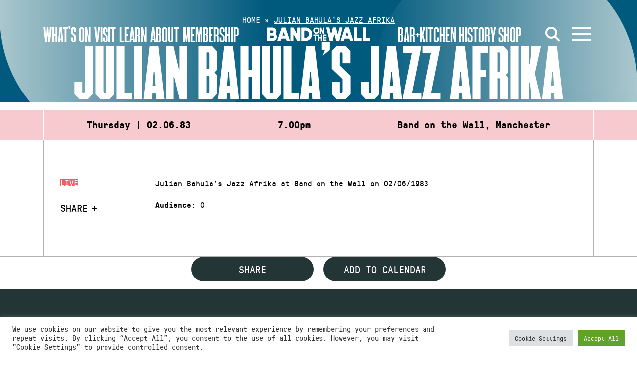

--- FILE ---
content_type: text/html; charset=UTF-8
request_url: https://bandonthewall.org/events/julian-bahulas-jazz-afrika/
body_size: 14390
content:
<!DOCTYPE html>
<html class="no-js" lang="en-GB">
<head>
	<meta charset="UTF-8">
	<meta http-equiv="X-UA-Compatible" content="IE=edge">
	<link rel="profile" href="https://gmpg.org/xfn/11">
	<meta name="viewport" content="width=device-width, initial-scale=1">
	<meta name='robots' content='index, follow, max-image-preview:large, max-snippet:-1, max-video-preview:-1' />
<script>window._wca = window._wca || [];</script>

	<!-- This site is optimized with the Yoast SEO plugin v26.7 - https://yoast.com/wordpress/plugins/seo/ -->
	<title>Julian Bahula&#039;s Jazz Afrika - Band on the Wall</title>
	<link rel="canonical" href="https://bandonthewall.org/events/julian-bahulas-jazz-afrika/" />
	<meta property="og:locale" content="en_GB" />
	<meta property="og:type" content="article" />
	<meta property="og:title" content="Julian Bahula&#039;s Jazz Afrika - Band on the Wall" />
	<meta property="og:description" content="Julian Bahula&#039;s Jazz Afrika at Band on the Wall on 02/06/1983" />
	<meta property="og:url" content="https://bandonthewall.org/events/julian-bahulas-jazz-afrika/" />
	<meta property="og:site_name" content="Band on the Wall" />
	<meta name="twitter:card" content="summary_large_image" />
	<script type="application/ld+json" class="yoast-schema-graph">{"@context":"https://schema.org","@graph":[{"@type":"WebPage","@id":"https://bandonthewall.org/events/julian-bahulas-jazz-afrika/","url":"https://bandonthewall.org/events/julian-bahulas-jazz-afrika/","name":"Julian Bahula's Jazz Afrika - Band on the Wall","isPartOf":{"@id":"https://bandonthewall.org/#website"},"datePublished":"1983-06-01T23:01:00+00:00","breadcrumb":{"@id":"https://bandonthewall.org/events/julian-bahulas-jazz-afrika/#breadcrumb"},"inLanguage":"en-GB","potentialAction":[{"@type":"ReadAction","target":["https://bandonthewall.org/events/julian-bahulas-jazz-afrika/"]}]},{"@type":"BreadcrumbList","@id":"https://bandonthewall.org/events/julian-bahulas-jazz-afrika/#breadcrumb","itemListElement":[{"@type":"ListItem","position":1,"name":"Home","item":"https://bandonthewall.org/"},{"@type":"ListItem","position":2,"name":"Julian Bahula&#8217;s Jazz Afrika"}]},{"@type":"WebSite","@id":"https://bandonthewall.org/#website","url":"https://bandonthewall.org/","name":"Band on the Wall","description":"","potentialAction":[{"@type":"SearchAction","target":{"@type":"EntryPoint","urlTemplate":"https://bandonthewall.org/?s={search_term_string}"},"query-input":{"@type":"PropertyValueSpecification","valueRequired":true,"valueName":"search_term_string"}}],"inLanguage":"en-GB"}]}</script>
	<!-- / Yoast SEO plugin. -->


<link rel='dns-prefetch' href='//share.oh.digital' />
<link rel='dns-prefetch' href='//code.jquery.com' />
<link rel='dns-prefetch' href='//vjs.zencdn.net' />
<link rel='dns-prefetch' href='//stats.wp.com' />
<link rel='dns-prefetch' href='//cdnjs.cloudflare.com' />
<link rel="alternate" type="application/rss+xml" title="Band on the Wall &raquo; Feed" href="https://bandonthewall.org/feed/" />
<link rel="alternate" type="application/rss+xml" title="Band on the Wall &raquo; Comments Feed" href="https://bandonthewall.org/comments/feed/" />
<link rel="alternate" title="oEmbed (JSON)" type="application/json+oembed" href="https://bandonthewall.org/wp-json/oembed/1.0/embed?url=https%3A%2F%2Fbandonthewall.org%2Fevents%2Fjulian-bahulas-jazz-afrika%2F" />
<link rel="alternate" title="oEmbed (XML)" type="text/xml+oembed" href="https://bandonthewall.org/wp-json/oembed/1.0/embed?url=https%3A%2F%2Fbandonthewall.org%2Fevents%2Fjulian-bahulas-jazz-afrika%2F&#038;format=xml" />
<style id='wp-img-auto-sizes-contain-inline-css' type='text/css'>
img:is([sizes=auto i],[sizes^="auto," i]){contain-intrinsic-size:3000px 1500px}
/*# sourceURL=wp-img-auto-sizes-contain-inline-css */
</style>
<style id='wp-emoji-styles-inline-css' type='text/css'>

	img.wp-smiley, img.emoji {
		display: inline !important;
		border: none !important;
		box-shadow: none !important;
		height: 1em !important;
		width: 1em !important;
		margin: 0 0.07em !important;
		vertical-align: -0.1em !important;
		background: none !important;
		padding: 0 !important;
	}
/*# sourceURL=wp-emoji-styles-inline-css */
</style>
<style id='classic-theme-styles-inline-css' type='text/css'>
/*! This file is auto-generated */
.wp-block-button__link{color:#fff;background-color:#32373c;border-radius:9999px;box-shadow:none;text-decoration:none;padding:calc(.667em + 2px) calc(1.333em + 2px);font-size:1.125em}.wp-block-file__button{background:#32373c;color:#fff;text-decoration:none}
/*# sourceURL=/wp-includes/css/classic-themes.min.css */
</style>
<link rel='stylesheet' id='woa_front_css-css' href='https://static.bandonthewall.org/app/plugins/addify-order-approval-woocommerce-fork/assets/css/class-woa-front.css?ver=1.0' type='text/css' media='all' />
<link rel='stylesheet' id='cookie-law-info-css' href='https://static.bandonthewall.org/app/plugins/cookie-law-info/legacy/public/css/cookie-law-info-public.css?ver=3.3.9.1' type='text/css' media='all' />
<link rel='stylesheet' id='cookie-law-info-gdpr-css' href='https://static.bandonthewall.org/app/plugins/cookie-law-info/legacy/public/css/cookie-law-info-gdpr.css?ver=3.3.9.1' type='text/css' media='all' />
<link rel='stylesheet' id='woocommerce-layout-css' href='https://static.bandonthewall.org/app/plugins/woocommerce/assets/css/woocommerce-layout.css?ver=10.4.3' type='text/css' media='all' />
<style id='woocommerce-layout-inline-css' type='text/css'>

	.infinite-scroll .woocommerce-pagination {
		display: none;
	}
/*# sourceURL=woocommerce-layout-inline-css */
</style>
<link rel='stylesheet' id='woocommerce-smallscreen-css' href='https://static.bandonthewall.org/app/plugins/woocommerce/assets/css/woocommerce-smallscreen.css?ver=10.4.3' type='text/css' media='only screen and (max-width: 768px)' />
<link rel='stylesheet' id='woocommerce-general-css' href='https://static.bandonthewall.org/app/plugins/woocommerce/assets/css/woocommerce.css?ver=10.4.3' type='text/css' media='all' />
<style id='woocommerce-inline-inline-css' type='text/css'>
.woocommerce form .form-row .required { visibility: visible; }
/*# sourceURL=woocommerce-inline-inline-css */
</style>
<link rel='stylesheet' id='fa-css' href='https://cdnjs.cloudflare.com/ajax/libs/font-awesome/6.4.2/css/all.min.css' type='text/css' media='all' />
<link rel='stylesheet' id='botw-style-css' href='https://static.bandonthewall.org/app/themes/botw-2022/assets/dist/app.css?ver=7cf81fce3' type='text/css' media='all' />
<link rel='stylesheet' id='facet-css' href='https://static.bandonthewall.org/app/themes/botw-2022/assets/dist/facet.css?ver=7cf81fce3' type='text/css' media='all' />
<link rel='stylesheet' id='woocommerce-nyp-css' href='https://static.bandonthewall.org/app/plugins/woocommerce-name-your-price/assets/css/frontend/name-your-price.min.css?ver=3.7.0' type='text/css' media='all' />
<script type="text/javascript" src="https://code.jquery.com/jquery-3.5.1.min.js?ver=3.5.1" id="jquery-js"></script>
<script type="text/javascript" id="woa_front_js-js-extra">
/* <![CDATA[ */
var woa_php_vars = {"admin_url":"https://bandonthewall.org/cms/wp-admin/admin-ajax.php","nonce":"16215fbf64","woa_myaccount_page_url":"https://bandonthewall.org/my-account/"};
//# sourceURL=woa_front_js-js-extra
/* ]]> */
</script>
<script type="text/javascript" src="https://static.bandonthewall.org/app/plugins/addify-order-approval-woocommerce-fork/assets/js/class-woa-front.js?ver=1.0" id="woa_front_js-js"></script>
<script type="text/javascript" id="cookie-law-info-js-extra">
/* <![CDATA[ */
var Cli_Data = {"nn_cookie_ids":[],"cookielist":[],"non_necessary_cookies":[],"ccpaEnabled":"","ccpaRegionBased":"","ccpaBarEnabled":"","strictlyEnabled":["necessary","obligatoire"],"ccpaType":"gdpr","js_blocking":"1","custom_integration":"","triggerDomRefresh":"","secure_cookies":""};
var cli_cookiebar_settings = {"animate_speed_hide":"500","animate_speed_show":"500","background":"#FFF","border":"#b1a6a6c2","border_on":"","button_1_button_colour":"#61a229","button_1_button_hover":"#4e8221","button_1_link_colour":"#fff","button_1_as_button":"1","button_1_new_win":"","button_2_button_colour":"#333","button_2_button_hover":"#292929","button_2_link_colour":"#444","button_2_as_button":"","button_2_hidebar":"","button_3_button_colour":"#dedfe0","button_3_button_hover":"#b2b2b3","button_3_link_colour":"#333333","button_3_as_button":"1","button_3_new_win":"","button_4_button_colour":"#dedfe0","button_4_button_hover":"#b2b2b3","button_4_link_colour":"#333333","button_4_as_button":"1","button_7_button_colour":"#61a229","button_7_button_hover":"#4e8221","button_7_link_colour":"#fff","button_7_as_button":"1","button_7_new_win":"","font_family":"inherit","header_fix":"","notify_animate_hide":"1","notify_animate_show":"","notify_div_id":"#cookie-law-info-bar","notify_position_horizontal":"right","notify_position_vertical":"bottom","scroll_close":"","scroll_close_reload":"","accept_close_reload":"","reject_close_reload":"","showagain_tab":"","showagain_background":"#fff","showagain_border":"#000","showagain_div_id":"#cookie-law-info-again","showagain_x_position":"100px","text":"#333333","show_once_yn":"","show_once":"10000","logging_on":"","as_popup":"","popup_overlay":"1","bar_heading_text":"","cookie_bar_as":"banner","popup_showagain_position":"bottom-right","widget_position":"left"};
var log_object = {"ajax_url":"https://bandonthewall.org/cms/wp-admin/admin-ajax.php"};
//# sourceURL=cookie-law-info-js-extra
/* ]]> */
</script>
<script type="text/javascript" src="https://static.bandonthewall.org/app/plugins/cookie-law-info/legacy/public/js/cookie-law-info-public.js?ver=3.3.9.1" id="cookie-law-info-js"></script>
<script type="text/javascript" src="https://static.bandonthewall.org/app/plugins/woocommerce/assets/js/jquery-blockui/jquery.blockUI.min.js?ver=2.7.0-wc.10.4.3" id="wc-jquery-blockui-js" defer="defer" data-wp-strategy="defer"></script>
<script type="text/javascript" id="wc-add-to-cart-js-extra">
/* <![CDATA[ */
var wc_add_to_cart_params = {"ajax_url":"/cms/wp-admin/admin-ajax.php","wc_ajax_url":"/?wc-ajax=%%endpoint%%","i18n_view_cart":"View cart","cart_url":"https://bandonthewall.org/basket/","is_cart":"","cart_redirect_after_add":"yes"};
//# sourceURL=wc-add-to-cart-js-extra
/* ]]> */
</script>
<script type="text/javascript" src="https://static.bandonthewall.org/app/plugins/woocommerce/assets/js/frontend/add-to-cart.min.js?ver=10.4.3" id="wc-add-to-cart-js" defer="defer" data-wp-strategy="defer"></script>
<script type="text/javascript" src="https://static.bandonthewall.org/app/plugins/woocommerce/assets/js/js-cookie/js.cookie.min.js?ver=2.1.4-wc.10.4.3" id="wc-js-cookie-js" defer="defer" data-wp-strategy="defer"></script>
<script type="text/javascript" id="woocommerce-js-extra">
/* <![CDATA[ */
var woocommerce_params = {"ajax_url":"/cms/wp-admin/admin-ajax.php","wc_ajax_url":"/?wc-ajax=%%endpoint%%","i18n_password_show":"Show password","i18n_password_hide":"Hide password"};
//# sourceURL=woocommerce-js-extra
/* ]]> */
</script>
<script type="text/javascript" src="https://static.bandonthewall.org/app/plugins/woocommerce/assets/js/frontend/woocommerce.min.js?ver=10.4.3" id="woocommerce-js" defer="defer" data-wp-strategy="defer"></script>
<script type="text/javascript" src="https://vjs.zencdn.net/7.17.0/video.min.js" id="videojs-js"></script>
<script type="text/javascript" src="https://stats.wp.com/s-202603.js" id="woocommerce-analytics-js" defer="defer" data-wp-strategy="defer"></script>
<link rel="https://api.w.org/" href="https://bandonthewall.org/wp-json/" /><link rel="alternate" title="JSON" type="application/json" href="https://bandonthewall.org/wp-json/wp/v2/event/3761" /><!-- Global site tag (gtag.js) - Google Analytics -->
<script type="text/plain" data-cli-class="cli-blocker-script"  data-cli-script-type="analytics" data-cli-block="true"  data-cli-element-position="head" async src="https://www.googletagmanager.com/gtag/js?id=G-5D6Y6PWYJB"></script>
<script type="text/plain" data-cli-class="cli-blocker-script"  data-cli-script-type="analytics" data-cli-block="true"  data-cli-element-position="head">
  window.dataLayer = window.dataLayer || [];
  function gtag(){dataLayer.push(arguments);}
  gtag('js', new Date());

  gtag('config', 'UA-6255459-1', { 'anonymize_ip': true });
  gtag('config', 'G-5D6Y6PWYJB', { 'anonymize_ip': true });
</script>

<!-- Meta Pixel Code -->
<script type="text/plain" data-cli-class="cli-blocker-script"  data-cli-script-type="analytics" data-cli-block="true"  data-cli-element-position="head">
!function(f,b,e,v,n,t,s)
{if(f.fbq)return;n=f.fbq=function(){n.callMethod?
n.callMethod.apply(n,arguments):n.queue.push(arguments)};
if(!f._fbq)f._fbq=n;n.push=n;n.loaded=!0;n.version='2.0';
n.queue=[];t=b.createElement(e);t.async=!0;
t.src=v;s=b.getElementsByTagName(e)[0];
s.parentNode.insertBefore(t,s)}(window,document,'script',
'https://connect.facebook.net/en_US/fbevents.js');
 fbq('init', '397338682879693'); 
fbq('track', 'PageView');
</script>
<noscript>
<img height="1" width="1" 
src="https://www.facebook.com/tr?id=397338682879693&ev=PageView
&noscript=1"/>
</noscript>
<!-- End Meta Pixel Code -->
<script>  var el_i13_login_captcha=null; var el_i13_register_captcha=null; </script>	<style>img#wpstats{display:none}</style>
			<noscript><style>.woocommerce-product-gallery{ opacity: 1 !important; }</style></noscript>
		<style id='global-styles-inline-css' type='text/css'>
:root{--wp--preset--aspect-ratio--square: 1;--wp--preset--aspect-ratio--4-3: 4/3;--wp--preset--aspect-ratio--3-4: 3/4;--wp--preset--aspect-ratio--3-2: 3/2;--wp--preset--aspect-ratio--2-3: 2/3;--wp--preset--aspect-ratio--16-9: 16/9;--wp--preset--aspect-ratio--9-16: 9/16;--wp--preset--color--black: #000000;--wp--preset--color--cyan-bluish-gray: #abb8c3;--wp--preset--color--white: #ffffff;--wp--preset--color--pale-pink: #f78da7;--wp--preset--color--vivid-red: #cf2e2e;--wp--preset--color--luminous-vivid-orange: #ff6900;--wp--preset--color--luminous-vivid-amber: #fcb900;--wp--preset--color--light-green-cyan: #7bdcb5;--wp--preset--color--vivid-green-cyan: #00d084;--wp--preset--color--pale-cyan-blue: #8ed1fc;--wp--preset--color--vivid-cyan-blue: #0693e3;--wp--preset--color--vivid-purple: #9b51e0;--wp--preset--gradient--vivid-cyan-blue-to-vivid-purple: linear-gradient(135deg,rgb(6,147,227) 0%,rgb(155,81,224) 100%);--wp--preset--gradient--light-green-cyan-to-vivid-green-cyan: linear-gradient(135deg,rgb(122,220,180) 0%,rgb(0,208,130) 100%);--wp--preset--gradient--luminous-vivid-amber-to-luminous-vivid-orange: linear-gradient(135deg,rgb(252,185,0) 0%,rgb(255,105,0) 100%);--wp--preset--gradient--luminous-vivid-orange-to-vivid-red: linear-gradient(135deg,rgb(255,105,0) 0%,rgb(207,46,46) 100%);--wp--preset--gradient--very-light-gray-to-cyan-bluish-gray: linear-gradient(135deg,rgb(238,238,238) 0%,rgb(169,184,195) 100%);--wp--preset--gradient--cool-to-warm-spectrum: linear-gradient(135deg,rgb(74,234,220) 0%,rgb(151,120,209) 20%,rgb(207,42,186) 40%,rgb(238,44,130) 60%,rgb(251,105,98) 80%,rgb(254,248,76) 100%);--wp--preset--gradient--blush-light-purple: linear-gradient(135deg,rgb(255,206,236) 0%,rgb(152,150,240) 100%);--wp--preset--gradient--blush-bordeaux: linear-gradient(135deg,rgb(254,205,165) 0%,rgb(254,45,45) 50%,rgb(107,0,62) 100%);--wp--preset--gradient--luminous-dusk: linear-gradient(135deg,rgb(255,203,112) 0%,rgb(199,81,192) 50%,rgb(65,88,208) 100%);--wp--preset--gradient--pale-ocean: linear-gradient(135deg,rgb(255,245,203) 0%,rgb(182,227,212) 50%,rgb(51,167,181) 100%);--wp--preset--gradient--electric-grass: linear-gradient(135deg,rgb(202,248,128) 0%,rgb(113,206,126) 100%);--wp--preset--gradient--midnight: linear-gradient(135deg,rgb(2,3,129) 0%,rgb(40,116,252) 100%);--wp--preset--font-size--small: 13px;--wp--preset--font-size--medium: 20px;--wp--preset--font-size--large: 36px;--wp--preset--font-size--x-large: 42px;--wp--preset--spacing--20: 0.44rem;--wp--preset--spacing--30: 0.67rem;--wp--preset--spacing--40: 1rem;--wp--preset--spacing--50: 1.5rem;--wp--preset--spacing--60: 2.25rem;--wp--preset--spacing--70: 3.38rem;--wp--preset--spacing--80: 5.06rem;--wp--preset--shadow--natural: 6px 6px 9px rgba(0, 0, 0, 0.2);--wp--preset--shadow--deep: 12px 12px 50px rgba(0, 0, 0, 0.4);--wp--preset--shadow--sharp: 6px 6px 0px rgba(0, 0, 0, 0.2);--wp--preset--shadow--outlined: 6px 6px 0px -3px rgb(255, 255, 255), 6px 6px rgb(0, 0, 0);--wp--preset--shadow--crisp: 6px 6px 0px rgb(0, 0, 0);}:where(.is-layout-flex){gap: 0.5em;}:where(.is-layout-grid){gap: 0.5em;}body .is-layout-flex{display: flex;}.is-layout-flex{flex-wrap: wrap;align-items: center;}.is-layout-flex > :is(*, div){margin: 0;}body .is-layout-grid{display: grid;}.is-layout-grid > :is(*, div){margin: 0;}:where(.wp-block-columns.is-layout-flex){gap: 2em;}:where(.wp-block-columns.is-layout-grid){gap: 2em;}:where(.wp-block-post-template.is-layout-flex){gap: 1.25em;}:where(.wp-block-post-template.is-layout-grid){gap: 1.25em;}.has-black-color{color: var(--wp--preset--color--black) !important;}.has-cyan-bluish-gray-color{color: var(--wp--preset--color--cyan-bluish-gray) !important;}.has-white-color{color: var(--wp--preset--color--white) !important;}.has-pale-pink-color{color: var(--wp--preset--color--pale-pink) !important;}.has-vivid-red-color{color: var(--wp--preset--color--vivid-red) !important;}.has-luminous-vivid-orange-color{color: var(--wp--preset--color--luminous-vivid-orange) !important;}.has-luminous-vivid-amber-color{color: var(--wp--preset--color--luminous-vivid-amber) !important;}.has-light-green-cyan-color{color: var(--wp--preset--color--light-green-cyan) !important;}.has-vivid-green-cyan-color{color: var(--wp--preset--color--vivid-green-cyan) !important;}.has-pale-cyan-blue-color{color: var(--wp--preset--color--pale-cyan-blue) !important;}.has-vivid-cyan-blue-color{color: var(--wp--preset--color--vivid-cyan-blue) !important;}.has-vivid-purple-color{color: var(--wp--preset--color--vivid-purple) !important;}.has-black-background-color{background-color: var(--wp--preset--color--black) !important;}.has-cyan-bluish-gray-background-color{background-color: var(--wp--preset--color--cyan-bluish-gray) !important;}.has-white-background-color{background-color: var(--wp--preset--color--white) !important;}.has-pale-pink-background-color{background-color: var(--wp--preset--color--pale-pink) !important;}.has-vivid-red-background-color{background-color: var(--wp--preset--color--vivid-red) !important;}.has-luminous-vivid-orange-background-color{background-color: var(--wp--preset--color--luminous-vivid-orange) !important;}.has-luminous-vivid-amber-background-color{background-color: var(--wp--preset--color--luminous-vivid-amber) !important;}.has-light-green-cyan-background-color{background-color: var(--wp--preset--color--light-green-cyan) !important;}.has-vivid-green-cyan-background-color{background-color: var(--wp--preset--color--vivid-green-cyan) !important;}.has-pale-cyan-blue-background-color{background-color: var(--wp--preset--color--pale-cyan-blue) !important;}.has-vivid-cyan-blue-background-color{background-color: var(--wp--preset--color--vivid-cyan-blue) !important;}.has-vivid-purple-background-color{background-color: var(--wp--preset--color--vivid-purple) !important;}.has-black-border-color{border-color: var(--wp--preset--color--black) !important;}.has-cyan-bluish-gray-border-color{border-color: var(--wp--preset--color--cyan-bluish-gray) !important;}.has-white-border-color{border-color: var(--wp--preset--color--white) !important;}.has-pale-pink-border-color{border-color: var(--wp--preset--color--pale-pink) !important;}.has-vivid-red-border-color{border-color: var(--wp--preset--color--vivid-red) !important;}.has-luminous-vivid-orange-border-color{border-color: var(--wp--preset--color--luminous-vivid-orange) !important;}.has-luminous-vivid-amber-border-color{border-color: var(--wp--preset--color--luminous-vivid-amber) !important;}.has-light-green-cyan-border-color{border-color: var(--wp--preset--color--light-green-cyan) !important;}.has-vivid-green-cyan-border-color{border-color: var(--wp--preset--color--vivid-green-cyan) !important;}.has-pale-cyan-blue-border-color{border-color: var(--wp--preset--color--pale-cyan-blue) !important;}.has-vivid-cyan-blue-border-color{border-color: var(--wp--preset--color--vivid-cyan-blue) !important;}.has-vivid-purple-border-color{border-color: var(--wp--preset--color--vivid-purple) !important;}.has-vivid-cyan-blue-to-vivid-purple-gradient-background{background: var(--wp--preset--gradient--vivid-cyan-blue-to-vivid-purple) !important;}.has-light-green-cyan-to-vivid-green-cyan-gradient-background{background: var(--wp--preset--gradient--light-green-cyan-to-vivid-green-cyan) !important;}.has-luminous-vivid-amber-to-luminous-vivid-orange-gradient-background{background: var(--wp--preset--gradient--luminous-vivid-amber-to-luminous-vivid-orange) !important;}.has-luminous-vivid-orange-to-vivid-red-gradient-background{background: var(--wp--preset--gradient--luminous-vivid-orange-to-vivid-red) !important;}.has-very-light-gray-to-cyan-bluish-gray-gradient-background{background: var(--wp--preset--gradient--very-light-gray-to-cyan-bluish-gray) !important;}.has-cool-to-warm-spectrum-gradient-background{background: var(--wp--preset--gradient--cool-to-warm-spectrum) !important;}.has-blush-light-purple-gradient-background{background: var(--wp--preset--gradient--blush-light-purple) !important;}.has-blush-bordeaux-gradient-background{background: var(--wp--preset--gradient--blush-bordeaux) !important;}.has-luminous-dusk-gradient-background{background: var(--wp--preset--gradient--luminous-dusk) !important;}.has-pale-ocean-gradient-background{background: var(--wp--preset--gradient--pale-ocean) !important;}.has-electric-grass-gradient-background{background: var(--wp--preset--gradient--electric-grass) !important;}.has-midnight-gradient-background{background: var(--wp--preset--gradient--midnight) !important;}.has-small-font-size{font-size: var(--wp--preset--font-size--small) !important;}.has-medium-font-size{font-size: var(--wp--preset--font-size--medium) !important;}.has-large-font-size{font-size: var(--wp--preset--font-size--large) !important;}.has-x-large-font-size{font-size: var(--wp--preset--font-size--x-large) !important;}
/*# sourceURL=global-styles-inline-css */
</style>
<link rel='stylesheet' id='wc-stripe-blocks-checkout-style-css' href='https://static.bandonthewall.org/app/plugins/woocommerce-gateway-stripe/build/upe-blocks.css?ver=1e1661bb3db973deba05' type='text/css' media='all' />
<link rel='stylesheet' id='wc-blocks-style-css' href='https://static.bandonthewall.org/app/plugins/woocommerce/assets/client/blocks/wc-blocks.css?ver=wc-10.4.3' type='text/css' media='all' />
<link rel='stylesheet' id='cookie-law-info-table-css' href='https://static.bandonthewall.org/app/plugins/cookie-law-info/legacy/public/css/cookie-law-info-table.css?ver=3.3.9.1' type='text/css' media='all' />
</head>

<body class="wp-singular event-template-default single single-event postid-3761 wp-theme-botw-2022 theme-botw-2022 woocommerce-no-js">
	<a class="skip-link screen-reader-text" href="#content">Skip to content</a>
	<div id="wrapper">
		<header id="header" class="site-header">
			<div class="container container--fluid">

				<div class="main-header">
					<div class="main-logo">
						<a href="https://bandonthewall.org" class="d-lg-none"><img src="https://static.bandonthewall.org/app/themes/botw-2022/assets/dist/logo-sm.svg" alt="Band on the Wall"></a>
						<a href="https://bandonthewall.org" class="d-none d-lg-block"><img src="https://static.bandonthewall.org/app/themes/botw-2022/assets/dist/logo-lg.svg" alt="Band on the Wall"></a>
					</div>

					<nav class="main-header__nav left">

												<a href="https://bandonthewall.org/visit/access/" target="" class="nav-menu__nav-link">Access</a>
						
						<ul class="main-menu" role="menubar"><li id="menu-item-55112" class="menu-item menu-item-type-post_type menu-item-object-page menu-item-55112"><a href="https://bandonthewall.org/whats-on/">What’s On</a></li>
<li id="menu-item-55110" class="menu-item menu-item-type-post_type menu-item-object-page menu-item-55110"><a href="https://bandonthewall.org/visit/">Visit</a></li>
<li id="menu-item-61669" class="menu-item menu-item-type-post_type menu-item-object-page menu-item-61669"><a href="https://bandonthewall.org/learning/">Learn</a></li>
<li id="menu-item-55113" class="menu-item menu-item-type-post_type menu-item-object-page menu-item-55113"><a href="https://bandonthewall.org/about/">About</a></li>
<li id="menu-item-64295" class="menu-item menu-item-type-post_type menu-item-object-page menu-item-64295"><a href="https://bandonthewall.org/visit/membership/">Membership</a></li>
</ul>					</nav>
					<nav class="main-header__nav right">
						<ul class="main-menu" role="menubar"><li id="menu-item-61668" class="menu-item menu-item-type-post_type menu-item-object-page menu-item-61668"><a href="https://bandonthewall.org/visit/copperbar/">Bar+Kitchen</a></li>
<li id="menu-item-55116" class="menu-item menu-item-type-post_type menu-item-object-page menu-item-55116"><a href="https://bandonthewall.org/history/">History</a></li>
<li id="menu-item-55117" class="menu-item menu-item-type-custom menu-item-object-custom menu-item-55117"><a href="https://bandonthewall.myshopify.com/">Shop</a></li>
</ul>
						<a href="#" class="search-opener" aria-label="Open Search">
							<svg xmlns="http://www.w3.org/2000/svg" width="30.14" height="30.14" viewBox="0 0 30.14 30.14">
								<line x1="28.72" y1="28.72" x2="18.77" y2="18.77" fill="none" stroke="#fff" stroke-width="4"/>
								<circle cx="12" cy="12" r="10" fill="none" stroke="#fff" stroke-width="4"/>
							</svg>
						</a>

												
						<a class="nav-opener" href="#" aria-label="Open Menu" aria-role="button"><span></span><i></i></a>
					</nav>

				</div>
				<div class="mobile-menu-wrap">
					<div class="main-nav__wrap">
						<div class="main-nav__nav-holder">
		<nav class="megamenu-top">
		<ul class="list-unstyled main-nav__nav megamenu-grid" role="menubar">
							<li class="">
					<a href="https://bandonthewall.org/whats-on/" class="">
						What’s On													<button tabindex="0" aria-label="Show submenu for What’s On"></button>
											</a>
											<div class="main-nav__dropdown">
							<ul class="sub-menu" aria-label="submenu">
																	<li><a href="https://bandonthewall.org/whats-on/?range_options=today&amp;date_range_start=&amp;date_range_end=">Today</a></li>
																	<li><a href="https://bandonthewall.org/whats-on/?range_options=tomorrow&amp;date_range_start=&amp;date_range_end=">Tomorrow</a></li>
															</ul>
						</div>
									</li>
							<li class="tall-boi">
					<a href="https://bandonthewall.org/visit/" class="">
						Visit													<button tabindex="0" aria-label="Show submenu for Visit"></button>
											</a>
											<div class="main-nav__dropdown">
							<ul class="sub-menu" aria-label="submenu">
																	<li><a href="https://bandonthewall.org/visit/faqs/">FAQs</a></li>
																	<li><a href="https://bandonthewall.org/visit/access/">Access</a></li>
																	<li><a href="https://bandonthewall.org/visit/core-values/">Core Values</a></li>
																	<li><a href="https://bandonthewall.org/visit/ticketing-and-box-office/">Tickets</a></li>
																	<li><a href="https://bandonthewall.org/visit/membership/">Membership</a></li>
															</ul>
						</div>
									</li>
							<li class="tall-boi">
					<a href="https://bandonthewall.org/about/" class="">
						About													<button tabindex="0" aria-label="Show submenu for About"></button>
											</a>
											<div class="main-nav__dropdown">
							<ul class="sub-menu" aria-label="submenu">
																	<li><a href="https://bandonthewall.org/about/charity/">Charity</a></li>
																	<li><a href="https://bandonthewall.org/about/team/">Team</a></li>
																	<li><a href="https://bandonthewall.org/about/jobs/">Jobs</a></li>
																	<li><a href="https://bandonthewall.org/about/trustees/">Trustees</a></li>
																	<li><a href="https://bandonthewall.org/about/event-venue-hire-manchester-band-on-the-wall/">Venue Hire</a></li>
															</ul>
						</div>
									</li>
							<li class="tall-boi">
					<a href="https://bandonthewall.org/learning/" class="">
						Learning													<button tabindex="0" aria-label="Show submenu for Learning"></button>
											</a>
											<div class="main-nav__dropdown">
							<ul class="sub-menu" aria-label="submenu">
																	<li><a href="https://bandonthewall.org/learning/">Courses &amp; Classes</a></li>
																	<li><a href="https://bandonthewall.org/learning/artsmark-arts-awards-teaching-resources/">Teaching Resources</a></li>
																	<li><a href="https://bandonthewall.org/learning/world-of-music-tunes/">World of Music Tunes</a></li>
																	<li><a href="https://bandonthewall.org/learning/learning-library/">Learning Library</a></li>
																	<li><a href="https://www.tmc.ac.uk/subject-areas/music/">The Manchester College</a></li>
																	<li><a href="https://bandonthewall.org/category/world-of-music/people-and-places/">People and Places</a></li>
															</ul>
						</div>
									</li>
							<li class="">
					<a href="https://bandonthewall.org/visit/copperbar/" class="">
						The Copper Bar											</a>
									</li>
					</ul>
	</nav>
		</div>

<div class="main-nav__nav-holder">
	<ul class="list-unstyled main-nav__nav">
		<li>
			<a href="/news">News</a>
			<div class="main-nav__dropdown">
				<div class="info-block">

											<a href="https://bandonthewall.org/2026/01/cotonete-uk-tour/" class="info-block__text d-block">
							Cotonete UK Tour						</a>
						<span class="info-block__time">
							<time datetime="2021-11-03">07.01.2026</time>
						</span>
									</div>
			</div>
		</li>
		<li>
						<a href="https://bandonthewall.org/history/">History</a>
			<div class="main-nav__dropdown">
								<ul class="list-unstyled main-nav__dropdown-nav">
					<li class="page_item page-item-90580"><a href="https://bandonthewall.org/history/interviews/">Interviews</a></li>
<li class="page_item page-item-7821 page_item_has_children"><a href="https://bandonthewall.org/history/19th-century-history/">19th Century History</a></li>
<li class="page_item page-item-7875 page_item_has_children"><a href="https://bandonthewall.org/history/20th-century-history/">20th Century History</a></li>
				</ul>
							</div>
		</li>
		<li>
						<a href="https://bandonthewall.org/about/team/">Contact</a>
			<div class="main-nav__dropdown">
				<div class="main-nav__address-block">
					<address>
						25 Swan Street<br />
Northern Quarter<br />
Manchester<br />
M4 5JZ					</address>
				</div>
			</div>
		</li>
		<li class="d-none d-lg-block">
			<a href="/about/access">Access</a>
			<div class="main-nav__dropdown">
				<div class="main-nav__dropdown-wrap">
					<div class="accessibility-panel">
						<span class="accessibility-panel__title">Text Size</span>
						<ul class="list-unstyled accessibility-panel__list accessibility-panel__list--resize d-flex flex-wrap">
							<li><a href="#" class="sm zoomout" aria-label="Small text size">A</a></li>
							<li><a href="#" class="lg zoomin" aria-label="Large text size">A</a></li>
						</ul>
					</div>
					<div class="accessibility-panel">
						<span class="accessibility-panel__title">High Contrast</span>
						<ul class="list-unstyled accessibility-panel__list accessibility-panel__list--contrast d-flex flex-wrap">
							<li><a href="#" class="high-contrast-on" aria-label="Enable high contrast mode">On</a></li>
							<li><a href="#" class="high-contrast-off" aria-label="Disable high contrast mode">Off</a></li>
						</ul>
					</div>
				</div>
			</div>
		</li>
	</ul>
</div>

<div class="megamenu-bottom">
	<div class="megamenu-bottom__wrap">
		<ul class="eg-links">
						<li><a href="https://bandonthewall.myshopify.com/">Shop</a></li>
					</ul>
		<div class="megamenu-bottom__aside">
			<div class="main-nav__social-wrap">
				<ul class="list-unstyled social-networks">
											<li>
							<a href="https://www.facebook.com/bandonthewall" aria-label="Facebook">
																	<img src="https://static.bandonthewall.org/app/uploads/2025/11/facebook-f-brands-solid-full.svg" alt="">
															</a>
						</li>
											<li>
							<a href="https://twitter.com/bandonthewall" aria-label="Twitter">
																	<img src="https://static.bandonthewall.org/app/uploads/2025/11/x-twitter-brands-solid-full.svg" alt="">
															</a>
						</li>
											<li>
							<a href="https://www.instagram.com/bandonthewall/" aria-label="Instagram">
																	<img src="https://static.bandonthewall.org/app/uploads/2025/11/instagram-brands-solid-full.svg" alt="">
															</a>
						</li>
											<li>
							<a href="https://www.youtube.com/thebandonthewall" aria-label="Youtube">
																	<img src="https://static.bandonthewall.org/app/uploads/2025/11/youtube-brands-solid-full.svg" alt="">
															</a>
						</li>
											<li>
							<a href="https://bandmcr.org/whatsapp" aria-label="WhatsApp">
																	<img src="https://static.bandonthewall.org/app/uploads/2025/11/whatsapp-brands-solid-full.svg" alt="">
															</a>
						</li>
									</ul>
			</div>
			<div class="main-nav__form-wrap">
				<form role="search" method="get" class="search-form" action="https://bandonthewall.org/"  autocomplete="off">
	<input type="search" class="search-form__input"	placeholder="Search …" value="" name="s" title="Search for:" />
	<button class="search-form__btn-submit" type="submit" aria-label="Search"><span class="icon-holder icon-search"></span></button>
</form>			</div>
		</div>
	</div>
</div>
					</div>
				</div>

				<div class="outer-menu-wrap">
					<div class="container">
						<div class="nav-menu">
							<div class="nav-menu__menu-wrap">
								<div class="nav-menu__navigation-clone"></div>
							</div>
						</div>
					</div>
				</div>
			</div>
		</header>
		<div class="page-holder">
			<main id="main" role="main">

<div class="hero-section hero-section--ver1 relative has-bg has-image has-gradient--bluelightblue">
	
	<div class="relative w-full flex justify-center items-center z-10 min-h-[420px] lg:min-h-[850px] ">

		<div>
			<div class="max-w-[1280px] px-6 lg:px-12 mx-auto">
				<div class="grid gap-6 lg:gap-8 items-center justify-center">
					<nav class="breadcrumbs text-center">
						<p id="breadcrumb" class="breadcrumbs-list !p-0"><span><span><a href="https://bandonthewall.org/">Home</a></span> » <span class="breadcrumb_last" aria-current="page">Julian Bahula&#8217;s Jazz Afrika</span></span></p>					</nav>

					<div class="py-6 lg:py-8 border-y border-yellow text-center">
						<h1 class="h1--sm !text-scaling text-white !m-0">Julian Bahula&#8217;s Jazz Afrika</h1>
					</div>

					<div class="relative">
						
<div class="grid gap-6 lg:gap-8">
	
	</div>
					</div>
				</div>
			</div>
		</div>

	</div>

	
</div>
<div class="event-page" data-target-section>

	<section id="event-meta" class="event-page-meta">
	<div class="container has-line-decor has-line-decor--white no-line-decor-sm">
		<ul class="list-unstyled event-page__meta-list py-6 pt-lg-8 pb-lg-7">
			<li>
				Thursday | 02.06.83			</li>

							<li>
					7.00pm				</li>

				<li>
					Band on the Wall, Manchester				</li>
					</ul>
	</div>
</section>
	<section id="event-desc">
		<div class="standard-info">
			<div class="container has-line-decor">
				<div class="standard-info__intro pt-8 pt-md-12 pt-xl-20 pb-1">
					<div class="standard-info__wrap">
						<div class="social-share-wrap">
							<div class="social-share">
								
	<ul class="post-categories">
					
			<li>
				<a class="tag category-live" href="/whats-on/?event_type=2">
					Live				</a>
			</li>
			</ul>


								<div class="social-share__title">
	<a href="#" class="oh-share" data-content-id="3761">Share<span></span></a>
</div>
<!-- <ul class="list-inline social-share__list">
	<li><a href="#"><span class="icon-holder icon-facebook"></span></a></li>
	<li><a href="#"><span class="icon-holder icon-twitter"></span></a></li>
	<li><a href="#"><span class="icon-holder icon-instagram"></span></a></li>
</ul> -->							</div>
						</div>
						<div class="text-info-wrap">
							<div class="text-info has-fixed-width">
								<p>Julian Bahula&#8217;s Jazz Afrika at Band on the Wall on 02/06/1983</p>

																	<div class="event_timings">
										<p>
																							<strong>Audience:</strong> 0<br>
																					</p>
									</div>
															</div>
						</div>
					</div>
				</div>
			</div>
	</section>

	
	<section id="share-tools">
	<div class="container pt-7 pb-3">
		<ul class="list-unstyled justify-content-center list-btns list-btns--action">
			<li><a class="oh-share btn btn--primary btn-bg--green-900 btn-hover--blue" href="#">share</a></li>
			<li><a class="btn btn--primary btn-bg--green-900 btn-hover--blue" href="#inline" data-lity>add to calendar</a></li>
					</ul>
	</div>
	<div id="inline" class="lity-hide add-to-calendar-box">
		<div class="title">ADD TO CALENDAR</div>
						<ul class="list-unstyled justify-content-center list-btns list-btns--action">
				<li><a class="btn btn--primary btn-bg--green-900 btn-hover--blue" target="_blank" href="https://calendar.google.com/calendar/r/eventedit?dates=19830602T190000/19830602T230000&text=Julian+Bahula%26%238217%3Bs+Jazz+Afrika&details=%3Cp%3EJulian+Bahula%27s+Jazz+Afrika+at+Band+on+the+Wall+on+02%2F06%2F1983%3C%2Fp%3E&location=Band on the wall Live Room">GOOGLE</a></li>
				<li><a class="btn btn--primary btn-bg--green-900 btn-hover--blue" href="/events/julian-bahulas-jazz-afrika/?ical">OUTLOOK</a></li>
			</ul>
		</div>
	</div>
</section></div>

				</main>
			</div>
			<footer id="footer">
				<div class="container container--fluid">
					<div class="footer-content">
						<div class="row">
							<div class="col-lg-12">
								<div class="row">
									<div class="col-lg-3 d-flex">
										<div class="footer-content__wrap footer-content__wrap--first-block">
											<div class="footer-logo">
												<a class="d-lg-none" href="https://bandonthewall.org"><img src="https://static.bandonthewall.org/app/themes/botw-2022/assets/dist/footer-logo.svg" alt="Band on the Wall"></a>
												<a class="d-none d-lg-block" href="https://bandonthewall.org"><img src="https://static.bandonthewall.org/app/themes/botw-2022/assets/dist/logo-lg.svg" alt="Band on the Wall"></a>
											</div>
											<div class="footer-info d-none d-lg-block">
												<span class="footer-info__text">Charity No.516351</span>
												<span>Designed by<a class="footer-info__design-link" href="https://instruct.studio" rel="noopener" target="_blank">Instruct</a></span>
												<span>Built by<a class="footer-info__built-link" href="https://oh.digital" rel="noopener" target="_blank">OH Digital</a></span>
											</div>
										</div>
									</div>
									<div class="col-lg-5 d-flex">
										<div class="footer-content__wrap footer-content__wrap--second-block">
											<div class="row">
												<div class="col-6 col-xxl-7">
													<div class="footer-content__footer-address">
														<address>
															25 Swan Street<br />
Northern Quarter<br />
Manchester<br />
M4 5JZ														</address>
													</div>
												</div>
												<div class="col-6 col-xxl-5">
													<nav class="footer-menu"><ul class="menu" role="menubar"><li id="menu-item-55119" class="menu-item menu-item-type-post_type menu-item-object-page menu-item-55119"><a href="https://bandonthewall.org/visit/access/">Access</a></li>
<li id="menu-item-55121" class="menu-item menu-item-type-post_type menu-item-object-page menu-item-55121"><a href="https://bandonthewall.org/privacy-policy/">Privacy &#038; Data Policy</a></li>
<li id="menu-item-55120" class="menu-item menu-item-type-post_type menu-item-object-page menu-item-55120"><a href="https://bandonthewall.org/terms-of-use/">Terms of Use</a></li>
<li id="menu-item-64259" class="menu-item menu-item-type-post_type menu-item-object-page menu-item-64259"><a href="https://bandonthewall.org/membership-terms-and-conditions/">Membership Terms</a></li>
<li id="menu-item-64239" class="menu-item menu-item-type-post_type menu-item-object-page menu-item-64239"><a href="https://bandonthewall.org/my-account/">My account</a></li>
</ul></nav>												</div>
											</div>
										</div>
									</div>
									<div class="col-lg-4 d-flex">
										<div class="footer-content__wrap footer-content__wrap--third-block">
											<div class="subscribe-block">
																								<div class="subscribe-block--inner">
													<span class="subscribe-block__text">Sign up for updates</span>
													<a class="btn btn--outline btn-hover--light-pink" href="https://forms.office.com/Pages/ResponsePage.aspx?id=4j7THZ4HEU2I_TvPL4qRi-y4nv2vzgFFpDM9OAGW4BJUOVk0VkhEV1ZOR0I1MDhRUDNKTjNWNFBITCQlQCN0PWcu" target="_blank" rel="noopener">JOIN</a>
												</div>
																								<ul class="list-unstyled social-networks social-networks--footer-social">
																										<li>
														<a href="https://www.facebook.com/bandonthewall" aria-label="Facebook">
																															<img src="https://static.bandonthewall.org/app/uploads/2025/11/facebook-f-brands-solid-full.svg" alt="">
																													</a>
													</li>
																										<li>
														<a href="https://twitter.com/bandonthewall" aria-label="Twitter">
																															<img src="https://static.bandonthewall.org/app/uploads/2025/11/x-twitter-brands-solid-full.svg" alt="">
																													</a>
													</li>
																										<li>
														<a href="https://www.instagram.com/bandonthewall/" aria-label="Instagram">
																															<img src="https://static.bandonthewall.org/app/uploads/2025/11/instagram-brands-solid-full.svg" alt="">
																													</a>
													</li>
																										<li>
														<a href="https://www.youtube.com/thebandonthewall" aria-label="Youtube">
																															<img src="https://static.bandonthewall.org/app/uploads/2025/11/youtube-brands-solid-full.svg" alt="">
																													</a>
													</li>
																										<li>
														<a href="https://bandmcr.org/whatsapp" aria-label="WhatsApp">
																															<img src="https://static.bandonthewall.org/app/uploads/2025/11/whatsapp-brands-solid-full.svg" alt="">
																													</a>
													</li>
																									</ul>
											</div>
										</div>
									</div>
								</div>
							</div>
							<div class="col-lg-12">
								<div class="footer-content__wrap footer-content__wrap--fourth-block">
									<div class="logo-block">
										<span class="logo-block__text">Supported by</span>
										<ul class="list-unstyled logo-block__list">
																							<li >
													<img src="https://static.bandonthewall.org/app/themes/botw-2022/assets/dist/logo-1artscouncil.svg" alt="Arts Council England">
												</li>
																							<li >
													<img src="https://static.bandonthewall.org/app/themes/botw-2022/assets/dist/logo-2heritagefund.svg" alt="Heritage Fund">
												</li>
																							<li >
													<img src="https://static.bandonthewall.org/app/themes/botw-2022/assets/dist/logo-3hereforculture.svg" alt="Here For culture">
												</li>
																							<li >
													<img src="https://static.bandonthewall.org/app/themes/botw-2022/assets/dist/logo-4foylefound.svg" alt="Foyle Foundation">
												</li>
																							<li >
													<img src="https://static.bandonthewall.org/app/themes/botw-2022/assets/dist/logo-5oglesby.svg" alt="The Oglesby Charitable Trust">
												</li>
																							<li >
													<img src="https://static.bandonthewall.org/app/themes/botw-2022/assets/dist/logo-7mancoll.svg" alt="The Manchester College">
												</li>
																							<li style="flex-basis:120px" >
													<img src="https://static.bandonthewall.org/app/themes/botw-2022/assets/dist/logo-marstons.png" alt="Carlsberg Marstons">
												</li>
																							<li >
													<img src="https://static.bandonthewall.org/app/themes/botw-2022/assets/dist/logo-gorvins.png" alt="Gorvins Solicitors">
												</li>
																							<li >
													<img src="https://static.bandonthewall.org/app/themes/botw-2022/assets/dist/logo-10mm.svg" alt="Marketing Manchester">
												</li>
																							<li style="flex-basis:120px" >
													<img src="https://static.bandonthewall.org/app/themes/botw-2022/assets/dist/logo-brewery-arts.svg" alt="Brewery Arts">
												</li>
																					</ul>
									</div>
								</div>
							</div>
							<div class="col d-lg-none">
								<div class="footer-info" role="contentinfo">
									<span class="footer-info__text">Charity No.516351</span>
									<span>Designed by<a class="footer-info__design-link" href="https://instruct.studio">Instruct</a></span>
									<span>Built by<a class="footer-info__built-link" href="https://ohdigital.co.uk">OH Digital</a></span>
								</div>
							</div>
						</div>
					</div>
				</div>
			</footer>
		</div>

		<div class="modal-search">
			<form role="search" method="get" class="search-form" action="https://bandonthewall.org/"  autocomplete="off">
	<input type="search" class="search-form__input"	placeholder="Search …" value="" name="s" title="Search for:" />
	<button class="search-form__btn-submit" type="submit" aria-label="Search"><span class="icon-holder icon-search"></span></button>
</form>			<span class="modal-search--bg"></span>
		</div>

	<script src="//unpkg.com/alpinejs" defer></script>
	<script type="speculationrules">
{"prefetch":[{"source":"document","where":{"and":[{"href_matches":"/*"},{"not":{"href_matches":["/cms/wp-*.php","/cms/wp-admin/*","/app/uploads/*","/app/*","/app/plugins/*","/app/themes/botw-2022/*","/*\\?(.+)"]}},{"not":{"selector_matches":"a[rel~=\"nofollow\"]"}},{"not":{"selector_matches":".no-prefetch, .no-prefetch a"}}]},"eagerness":"conservative"}]}
</script>
<!--googleoff: all--><div id="cookie-law-info-bar" data-nosnippet="true"><span><div class="cli-bar-container cli-style-v2"><div class="cli-bar-message">We use cookies on our website to give you the most relevant experience by remembering your preferences and repeat visits. By clicking “Accept All”, you consent to the use of all cookies. However, you may visit "Cookie Settings" to provide controlled consent.</div><div class="cli-bar-btn_container"><a role='button' class="medium cli-plugin-button cli-plugin-main-button cli_settings_button" style="margin:0px 5px 0px 0px">Cookie Settings</a><a id="wt-cli-accept-all-btn" role='button' data-cli_action="accept_all" class="wt-cli-element medium cli-plugin-button wt-cli-accept-all-btn cookie_action_close_header cli_action_button">Accept All</a></div></div></span></div><div id="cookie-law-info-again" style="display:none" data-nosnippet="true"><span id="cookie_hdr_showagain">Manage consent</span></div><div class="cli-modal" data-nosnippet="true" id="cliSettingsPopup" tabindex="-1" role="dialog" aria-labelledby="cliSettingsPopup" aria-hidden="true">
  <div class="cli-modal-dialog" role="document">
	<div class="cli-modal-content cli-bar-popup">
		  <button type="button" class="cli-modal-close" id="cliModalClose">
			<svg class="" viewBox="0 0 24 24"><path d="M19 6.41l-1.41-1.41-5.59 5.59-5.59-5.59-1.41 1.41 5.59 5.59-5.59 5.59 1.41 1.41 5.59-5.59 5.59 5.59 1.41-1.41-5.59-5.59z"></path><path d="M0 0h24v24h-24z" fill="none"></path></svg>
			<span class="wt-cli-sr-only">Close</span>
		  </button>
		  <div class="cli-modal-body">
			<div class="cli-container-fluid cli-tab-container">
	<div class="cli-row">
		<div class="cli-col-12 cli-align-items-stretch cli-px-0">
			<div class="cli-privacy-overview">
				<h4>Privacy Overview</h4>				<div class="cli-privacy-content">
					<div class="cli-privacy-content-text">This website uses cookies to improve your experience while you navigate through the website. Out of these, the cookies that are categorized as necessary are stored on your browser as they are essential for the working of basic functionalities of the website. We also use third-party cookies that help us analyze and understand how you use this website. These cookies will be stored in your browser only with your consent. You also have the option to opt-out of these cookies. But opting out of some of these cookies may affect your browsing experience.</div>
				</div>
				<a class="cli-privacy-readmore" aria-label="Show more" role="button" data-readmore-text="Show more" data-readless-text="Show less"></a>			</div>
		</div>
		<div class="cli-col-12 cli-align-items-stretch cli-px-0 cli-tab-section-container">
												<div class="cli-tab-section">
						<div class="cli-tab-header">
							<a role="button" tabindex="0" class="cli-nav-link cli-settings-mobile" data-target="necessary" data-toggle="cli-toggle-tab">
								Necessary							</a>
															<div class="wt-cli-necessary-checkbox">
									<input type="checkbox" class="cli-user-preference-checkbox"  id="wt-cli-checkbox-necessary" data-id="checkbox-necessary" checked="checked"  />
									<label class="form-check-label" for="wt-cli-checkbox-necessary">Necessary</label>
								</div>
								<span class="cli-necessary-caption">Always Enabled</span>
													</div>
						<div class="cli-tab-content">
							<div class="cli-tab-pane cli-fade" data-id="necessary">
								<div class="wt-cli-cookie-description">
									Necessary cookies are absolutely essential for the website to function properly. These cookies ensure basic functionalities and security features of the website, anonymously.
								</div>
							</div>
						</div>
					</div>
																	<div class="cli-tab-section">
						<div class="cli-tab-header">
							<a role="button" tabindex="0" class="cli-nav-link cli-settings-mobile" data-target="analytics" data-toggle="cli-toggle-tab">
								Analytics							</a>
															<div class="cli-switch">
									<input type="checkbox" id="wt-cli-checkbox-analytics" class="cli-user-preference-checkbox"  data-id="checkbox-analytics" checked='checked' />
									<label for="wt-cli-checkbox-analytics" class="cli-slider" data-cli-enable="Enabled" data-cli-disable="Disabled"><span class="wt-cli-sr-only">Analytics</span></label>
								</div>
													</div>
						<div class="cli-tab-content">
							<div class="cli-tab-pane cli-fade" data-id="analytics">
								<div class="wt-cli-cookie-description">
									Analytical cookies are used to understand how visitors interact with the website. These cookies help provide information on metrics the number of visitors, bounce rate, traffic source, etc.
								</div>
							</div>
						</div>
					</div>
										</div>
	</div>
</div>
		  </div>
		  <div class="cli-modal-footer">
			<div class="wt-cli-element cli-container-fluid cli-tab-container">
				<div class="cli-row">
					<div class="cli-col-12 cli-align-items-stretch cli-px-0">
						<div class="cli-tab-footer wt-cli-privacy-overview-actions">
						
															<a id="wt-cli-privacy-save-btn" role="button" tabindex="0" data-cli-action="accept" class="wt-cli-privacy-btn cli_setting_save_button wt-cli-privacy-accept-btn cli-btn">SAVE &amp; ACCEPT</a>
													</div>
						
					</div>
				</div>
			</div>
		</div>
	</div>
  </div>
</div>
<div class="cli-modal-backdrop cli-fade cli-settings-overlay"></div>
<div class="cli-modal-backdrop cli-fade cli-popupbar-overlay"></div>
<!--googleon: all-->			
			<script type="module" src="https://static.bandonthewall.org/app/themes/botw-2022/assets/dist/facet.js?ver=7cf81fce3" id="facet-js-module"></script>
	<script type='text/javascript'>
		(function () {
			var c = document.body.className;
			c = c.replace(/woocommerce-no-js/, 'woocommerce-js');
			document.body.className = c;
		})();
	</script>
	<script type="text/javascript" src="https://share.oh.digital/share.min.js?ver=2.0" id="oh-share-js"></script>
<script type="text/javascript" src="https://static.bandonthewall.org/app/plugins/woocommerce-smart-coupons/assets/js/sc-countdown.js?ver=1.0.0" id="wc-sc-countdown-js"></script>
<script type="text/javascript" src="https://static.bandonthewall.org/app/themes/botw-2022/assets/dist/all.js?ver=7cf81fce3" id="legacy-js"></script>
<script type="text/javascript" src="https://static.bandonthewall.org/app/themes/botw-2022/assets/dist/app.js?ver=7cf81fce3" id="app-js"></script>
<script type="text/javascript" src="https://static.bandonthewall.org/cms/wp-includes/js/dist/vendor/wp-polyfill.min.js?ver=3.15.0" id="wp-polyfill-js"></script>
<script type="text/javascript" src="https://static.bandonthewall.org/app/plugins/jetpack/jetpack_vendor/automattic/woocommerce-analytics/build/woocommerce-analytics-client.js?minify=false&amp;ver=75adc3c1e2933e2c8c6a" id="woocommerce-analytics-client-js" defer="defer" data-wp-strategy="defer"></script>
<script type="text/javascript" src="https://static.bandonthewall.org/app/plugins/woocommerce/assets/js/sourcebuster/sourcebuster.min.js?ver=10.4.3" id="sourcebuster-js-js"></script>
<script type="text/javascript" id="wc-order-attribution-js-extra">
/* <![CDATA[ */
var wc_order_attribution = {"params":{"lifetime":1.0e-5,"session":30,"base64":false,"ajaxurl":"https://bandonthewall.org/cms/wp-admin/admin-ajax.php","prefix":"wc_order_attribution_","allowTracking":true},"fields":{"source_type":"current.typ","referrer":"current_add.rf","utm_campaign":"current.cmp","utm_source":"current.src","utm_medium":"current.mdm","utm_content":"current.cnt","utm_id":"current.id","utm_term":"current.trm","utm_source_platform":"current.plt","utm_creative_format":"current.fmt","utm_marketing_tactic":"current.tct","session_entry":"current_add.ep","session_start_time":"current_add.fd","session_pages":"session.pgs","session_count":"udata.vst","user_agent":"udata.uag"}};
//# sourceURL=wc-order-attribution-js-extra
/* ]]> */
</script>
<script type="text/javascript" src="https://static.bandonthewall.org/app/plugins/woocommerce/assets/js/frontend/order-attribution.min.js?ver=10.4.3" id="wc-order-attribution-js"></script>
<script type="text/javascript" id="jetpack-stats-js-before">
/* <![CDATA[ */
_stq = window._stq || [];
_stq.push([ "view", {"v":"ext","blog":"216205201","post":"3761","tz":"0","srv":"bandonthewall.org","j":"1:15.4"} ]);
_stq.push([ "clickTrackerInit", "216205201", "3761" ]);
//# sourceURL=jetpack-stats-js-before
/* ]]> */
</script>
<script type="text/javascript" src="https://stats.wp.com/e-202603.js" id="jetpack-stats-js" defer="defer" data-wp-strategy="defer"></script>
<script id="wp-emoji-settings" type="application/json">
{"baseUrl":"https://s.w.org/images/core/emoji/17.0.2/72x72/","ext":".png","svgUrl":"https://s.w.org/images/core/emoji/17.0.2/svg/","svgExt":".svg","source":{"concatemoji":"https://static.bandonthewall.org/cms/wp-includes/js/wp-emoji-release.min.js?ver=6.9"}}
</script>
<script type="module">
/* <![CDATA[ */
/*! This file is auto-generated */
const a=JSON.parse(document.getElementById("wp-emoji-settings").textContent),o=(window._wpemojiSettings=a,"wpEmojiSettingsSupports"),s=["flag","emoji"];function i(e){try{var t={supportTests:e,timestamp:(new Date).valueOf()};sessionStorage.setItem(o,JSON.stringify(t))}catch(e){}}function c(e,t,n){e.clearRect(0,0,e.canvas.width,e.canvas.height),e.fillText(t,0,0);t=new Uint32Array(e.getImageData(0,0,e.canvas.width,e.canvas.height).data);e.clearRect(0,0,e.canvas.width,e.canvas.height),e.fillText(n,0,0);const a=new Uint32Array(e.getImageData(0,0,e.canvas.width,e.canvas.height).data);return t.every((e,t)=>e===a[t])}function p(e,t){e.clearRect(0,0,e.canvas.width,e.canvas.height),e.fillText(t,0,0);var n=e.getImageData(16,16,1,1);for(let e=0;e<n.data.length;e++)if(0!==n.data[e])return!1;return!0}function u(e,t,n,a){switch(t){case"flag":return n(e,"\ud83c\udff3\ufe0f\u200d\u26a7\ufe0f","\ud83c\udff3\ufe0f\u200b\u26a7\ufe0f")?!1:!n(e,"\ud83c\udde8\ud83c\uddf6","\ud83c\udde8\u200b\ud83c\uddf6")&&!n(e,"\ud83c\udff4\udb40\udc67\udb40\udc62\udb40\udc65\udb40\udc6e\udb40\udc67\udb40\udc7f","\ud83c\udff4\u200b\udb40\udc67\u200b\udb40\udc62\u200b\udb40\udc65\u200b\udb40\udc6e\u200b\udb40\udc67\u200b\udb40\udc7f");case"emoji":return!a(e,"\ud83e\u1fac8")}return!1}function f(e,t,n,a){let r;const o=(r="undefined"!=typeof WorkerGlobalScope&&self instanceof WorkerGlobalScope?new OffscreenCanvas(300,150):document.createElement("canvas")).getContext("2d",{willReadFrequently:!0}),s=(o.textBaseline="top",o.font="600 32px Arial",{});return e.forEach(e=>{s[e]=t(o,e,n,a)}),s}function r(e){var t=document.createElement("script");t.src=e,t.defer=!0,document.head.appendChild(t)}a.supports={everything:!0,everythingExceptFlag:!0},new Promise(t=>{let n=function(){try{var e=JSON.parse(sessionStorage.getItem(o));if("object"==typeof e&&"number"==typeof e.timestamp&&(new Date).valueOf()<e.timestamp+604800&&"object"==typeof e.supportTests)return e.supportTests}catch(e){}return null}();if(!n){if("undefined"!=typeof Worker&&"undefined"!=typeof OffscreenCanvas&&"undefined"!=typeof URL&&URL.createObjectURL&&"undefined"!=typeof Blob)try{var e="postMessage("+f.toString()+"("+[JSON.stringify(s),u.toString(),c.toString(),p.toString()].join(",")+"));",a=new Blob([e],{type:"text/javascript"});const r=new Worker(URL.createObjectURL(a),{name:"wpTestEmojiSupports"});return void(r.onmessage=e=>{i(n=e.data),r.terminate(),t(n)})}catch(e){}i(n=f(s,u,c,p))}t(n)}).then(e=>{for(const n in e)a.supports[n]=e[n],a.supports.everything=a.supports.everything&&a.supports[n],"flag"!==n&&(a.supports.everythingExceptFlag=a.supports.everythingExceptFlag&&a.supports[n]);var t;a.supports.everythingExceptFlag=a.supports.everythingExceptFlag&&!a.supports.flag,a.supports.everything||((t=a.source||{}).concatemoji?r(t.concatemoji):t.wpemoji&&t.twemoji&&(r(t.twemoji),r(t.wpemoji)))});
//# sourceURL=https://bandonthewall.org/cms/wp-includes/js/wp-emoji-loader.min.js
/* ]]> */
</script>
		<script type="text/javascript">
			(function() {
				window.wcAnalytics = window.wcAnalytics || {};
				const wcAnalytics = window.wcAnalytics;

				// Set the assets URL for webpack to find the split assets.
				wcAnalytics.assets_url = 'https://static.bandonthewall.org/app/plugins/jetpack/jetpack_vendor/automattic/woocommerce-analytics/src/../build/';

				// Set the REST API tracking endpoint URL.
				wcAnalytics.trackEndpoint = 'https://bandonthewall.org/wp-json/woocommerce-analytics/v1/track';

				// Set common properties for all events.
				wcAnalytics.commonProps = {"blog_id":216205201,"store_id":"dcc6fc8e-c19c-4c99-95e7-4eab23ab675d","ui":null,"url":"https://bandonthewall.org","woo_version":"10.4.3","wp_version":"6.9","store_admin":0,"device":"desktop","store_currency":"GBP","timezone":"Europe/London","is_guest":1};

				// Set the event queue.
				wcAnalytics.eventQueue = [];

				// Features.
				wcAnalytics.features = {
					ch: false,
					sessionTracking: false,
					proxy: false,
				};

				wcAnalytics.breadcrumbs = ["Julian Bahula\u0026#8217;s Jazz Afrika"];

				// Page context flags.
				wcAnalytics.pages = {
					isAccountPage: false,
					isCart: false,
				};
			})();
		</script>
			</body>
</html>
<!-- Dynamic page generated in 1.237 seconds. -->
<!-- Cached page generated by WP-Super-Cache on 2026-01-18 04:02:36 -->

<!-- super cache -->

--- FILE ---
content_type: image/svg+xml
request_url: https://static.bandonthewall.org/app/uploads/2025/11/youtube-brands-solid-full.svg
body_size: 552
content:
<svg xmlns="http://www.w3.org/2000/svg" viewBox="0 0 640 640"><!--!Font Awesome Free 7.1.0 by @fontawesome - https://fontawesome.com License - https://fontawesome.com/license/free Copyright 2025 Fonticons, Inc.--><path d="M581.7 188.1C575.5 164.4 556.9 145.8 533.4 139.5C490.9 128 320.1 128 320.1 128C320.1 128 149.3 128 106.7 139.5C83.2 145.8 64.7 164.4 58.4 188.1C47 231 47 320.4 47 320.4C47 320.4 47 409.8 58.4 452.7C64.7 476.3 83.2 494.2 106.7 500.5C149.3 512 320.1 512 320.1 512C320.1 512 490.9 512 533.5 500.5C557 494.2 575.5 476.3 581.8 452.7C593.2 409.8 593.2 320.4 593.2 320.4C593.2 320.4 593.2 231 581.8 188.1zM264.2 401.6L264.2 239.2L406.9 320.4L264.2 401.6z"/></svg>